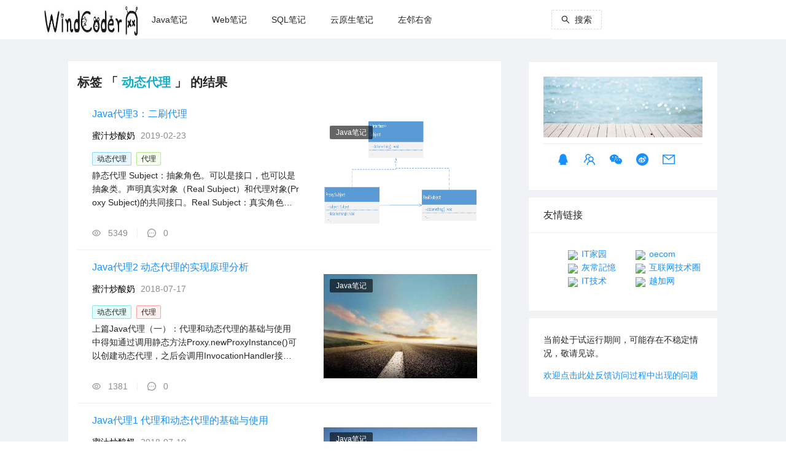

--- FILE ---
content_type: text/html; charset=utf-8
request_url: https://www.google.com/recaptcha/api2/aframe
body_size: 267
content:
<!DOCTYPE HTML><html><head><meta http-equiv="content-type" content="text/html; charset=UTF-8"></head><body><script nonce="SmmxvbT7ef3CoyIz9OFdMQ">/** Anti-fraud and anti-abuse applications only. See google.com/recaptcha */ try{var clients={'sodar':'https://pagead2.googlesyndication.com/pagead/sodar?'};window.addEventListener("message",function(a){try{if(a.source===window.parent){var b=JSON.parse(a.data);var c=clients[b['id']];if(c){var d=document.createElement('img');d.src=c+b['params']+'&rc='+(localStorage.getItem("rc::a")?sessionStorage.getItem("rc::b"):"");window.document.body.appendChild(d);sessionStorage.setItem("rc::e",parseInt(sessionStorage.getItem("rc::e")||0)+1);localStorage.setItem("rc::h",'1769232973244');}}}catch(b){}});window.parent.postMessage("_grecaptcha_ready", "*");}catch(b){}</script></body></html>

--- FILE ---
content_type: text/css; charset=utf-8
request_url: https://windcoder.com/_nuxt/QyPostList.880bedcf.css
body_size: 228
content:
[data-v-667d452e] .post-list-img{transition:all .3s ease}[data-v-667d452e] .post-list-img:hover{transform:scale(1.2)}img.lazy[data-v-667d452e]{opacity:.3;perspective-origin:top;transform:scale(.9);transition:all .3s ease-in-out}img.show[data-v-667d452e]{opacity:1;transform:scale(1)}.nameClass[data-v-667d452e]{color:#000;margin-right:5px}


--- FILE ---
content_type: text/css; charset=utf-8
request_url: https://windcoder.com/_nuxt/_name_.b4c59c60.css
body_size: 607
content:
.container[data-v-f2207fd6]{align-items:center;display:flex;justify-content:center;margin:0 auto;min-height:100vh;text-align:center}.titleKey[data-v-f2207fd6]{color:#0eb0c9}[data-v-f2207fd6] .ant-list-item-meta-title a{color:#1890ff}[data-v-f2207fd6] .ant-list-item-meta-title a:hover{color:#40a9ff}.title[data-v-f2207fd6]{color:#35495e;display:block;font-family:Quicksand,Source Sans Pro,-apple-system,BlinkMacSystemFont,Segoe UI,Roboto,Helvetica Neue,Arial,sans-serif;font-size:100px;font-weight:300;letter-spacing:1px}.subtitle[data-v-f2207fd6]{color:#526488;font-size:42px;font-weight:300;padding-bottom:15px;word-spacing:5px}.links[data-v-f2207fd6]{padding-top:15px}.content[data-v-f2207fd6]{padding:20px 15px}@media (max-width:992px){.content[data-v-f2207fd6]{margin:0;width:100%}}@media (min-width:992px){.content[data-v-f2207fd6]{margin-left:auto;margin-right:auto;width:85%}}@media screen and (max-width:992px){.content .content-right[data-v-f2207fd6]{padding:20px 0}}.content .content-left[data-v-f2207fd6]{background:#fff;padding:20px 15px}.content[data-v-f2207fd6] .postList .img-a{display:block;overflow:hidden}.content[data-v-f2207fd6] .postList .img-a img{max-height:175px;width:250px}.content[data-v-f2207fd6] .postList .post-summary{-webkit-box-orient:vertical;-webkit-line-clamp:3;display:-webkit-box;overflow:hidden;word-break:break-all}.content[data-v-f2207fd6] .postList .category-tag{background-color:#0009;border-radius:2px;color:#fff;display:inline-block;font-size:12px;left:10px;line-height:22px;min-width:50px;padding:0 10px;position:relative;top:30px;z-index:1}@media screen and (max-width:576px){.content[data-v-f2207fd6] .postList .img-a,.content[data-v-f2207fd6] .postList .img-a img{width:100%}}


--- FILE ---
content_type: application/javascript
request_url: https://windcoder.com/_nuxt/QyPostList.e84889ac.js
body_size: 1409
content:
import{_ as B}from"./siteInfo.e0923a0d.js";import{d as I,m as M,E as h,r as c,I as Q,o as e,c as d,w as t,a as o,q as V,b as s,t as i,n as g,J as Y,i as l,G as D,F as p,s as k,K as E,f as w,z as F,_ as O}from"./entry.869f050a.js";import{M as j}from"./article.12147980.js";const q={key:0,width:"272",height:"170",alt:"logo",class:"post-list-img lazy show"},G={class:"nameClass"},J=["datetime","title"],K=I({__name:"QyPostList",props:{listData:{type:Array,default:[{},{}]},dataLoading:{default:!0},pageData:{default:{pageSize:3,current:1,total:0}},actions:{type:Array,default:function(){return[{type:"view-o",text:"0"},{type:"comment-o",text:"0"}]}}},emits:["onAfterPageChange"],setup(n,{expose:z,emit:S}){const f=n,u=M({pagination:{onChange:r=>{S("onAfterPageChange",r)},showSizeChanger:!1,pageSize:h(()=>f.pageData.pageSize),total:h(()=>f.pageData.total),current:h(()=>f.pageData.current)}});return z({doChangePage:r=>{u.pagination.pageSize=r.pageSize,u.pagination.total=r.total,u.pagination.current=r.current}}),(r,H)=>{const v=c("a-skeleton"),_=B,L=c("a-list-item-meta"),A=c("a-tag"),C=c("a-row"),P=c("a-list-item"),N=c("a-list"),b=Q("lazy");return n.dataLoading&&n.listData.length==0?(e(),d(v,{key:0,loading:n.dataLoading,active:"",avatar:""},null,8,["loading"])):(e(),d(N,{key:1,"item-layout":"vertical",size:"large",pagination:u.pagination,"data-source":n.listData},{renderItem:t(({item:a,index:x})=>[o(P,{key:"item.title"},V({default:t(()=>[o(L,null,{description:t(()=>[w("span",G,i(a.nickName),1),s(),w("time",{class:"entry-date",datetime:a.publishedAt,title:a.publishedAt},i(k(F)(a.publishedAt).format("YYYY-MM-DD")),9,J)]),title:t(()=>[o(_,{to:{name:"name",params:{name:a.permaLink}}},{default:t(()=>[a.statusFlag==3?(e(),l(p,{key:0},[s(" 私密： ")],64)):g("",!0),s(" "+i(a.title),1)]),_:2},1032,["to"])]),_:2},1024),n.dataLoading?g("",!0):(e(),d(C,{key:0,style:{margin:"5px 0"}},{default:t(()=>[(e(!0),l(p,null,D(a.tags,(m,y)=>(e(),d(A,{color:a.tagColors[y]},{default:t(()=>[o(_,{to:{name:"tag-name",params:{name:m.identifier}}},{default:t(()=>[s(i(m.name),1)]),_:2},1032,["to"])]),_:2},1032,["color"]))),256))]),_:2},1024)),n.dataLoading?g("",!0):(e(),d(C,{key:1,class:"post-summary"},{default:t(()=>[s(i(a.summary)+"...",1)]),_:2},1024)),o(v,{loading:n.dataLoading,active:"",avatar:""},{default:t(()=>[o(L,null,{title:t(()=>[]),avatar:t(()=>[]),_:1})]),_:1},8,["loading"])]),_:2},[n.dataLoading?void 0:{name:"extra",fn:t(()=>[a.category.identifier!=null&&a.category.identifier.length>0?(e(),d(_,{key:0,to:{name:"category-name",params:{name:a.category.identifier}},class:"category-tag"},{default:t(()=>[s(i(a.category.name),1)]),_:2},1032,["to"])):g("",!0),o(_,{to:{name:"name",params:{name:a.permaLink}},class:"img-a"},{default:t(()=>[n.dataLoading?g("",!0):Y((e(),l("img",q,null,512)),[[b,a.thumbnail]])]),_:2},1032,["to"])]),key:"0"},n.dataLoading?void 0:{name:"actions",fn:t(()=>[(e(!0),l(p,null,D(n.actions,({type:m,text:y})=>(e(),l(p,null,[m==="view-o"?(e(),l("span",{key:"type"+x},[o(k(E),{style:{"margin-right":"8px"}}),s(" "+i(a.viewCount||y),1)])):m==="comment-o"?(e(),l("span",{key:"type"+x},[o(k(j),{style:{"margin-right":"8px"}}),s(" "+i(a.commentCount||y),1)])):g("",!0)],64))),256))]),key:"1"}]),1024)]),_:1},8,["pagination","data-source"]))}}});const X=O(K,[["__scopeId","data-v-667d452e"]]);export{X as Q};


--- FILE ---
content_type: application/javascript
request_url: https://windcoder.com/_nuxt/index.e53d5aff.js
body_size: 838
content:
import{Q as u}from"./QyPostList.e84889ac.js";import{a as m,Q as h}from"./article.12147980.js";import{d as I,u as x,m as y,B as C,y as v,N as S,M as b,r as l,o as w,c as z,w as p,a as s,b as A,_ as L}from"./entry.869f050a.js";import{u as P}from"./siteInfo.e0923a0d.js";import"./links.1b9ea8ec.js";const Q=I({__name:"index",async setup(T){let n,i;const c=x(),a=y({searchText:"",isSearchFlag:!1,loading:!0,pageInfo:{current:1,pageSize:C,total:0,pages:0},items:[]});a.loading=!0;const{data:g,pending:D,refresh:E,error:f}=([n,i]=v(()=>P(m(),{params:{current:a.pageInfo.current,pageSize:a.pageInfo.pageSize,searchText:a.searchText,atype:1}},"$pqtWcjQkdb")),n=await n,i(),n);if(f.value!=null)c.push("/500");else{a.loading=!1;const e=g.value;a.items=e.items,a.items.forEach(t=>{const r=t.tags;if(r){t.tagColors=[];for(let o=0;o<r.length;o++)t.tagColors[o]=S()}(!t.thumbnail||t.thumbnail.length==0)&&(t.thumbnail=b())}),e.pageInfo&&(a.pageInfo.current=parseInt(e.pageInfo.current),a.pageInfo.pageSize=parseInt(e.pageInfo.pageSize),a.pageInfo.total=parseInt(e.pageInfo.total),a.pageInfo.pages=parseInt(e.pageInfo.pages))}function _(e){let t="/";e>1&&e<=a.pageInfo.pages&&(t="/page/"+e),a.pageInfo.current=e,c.push(t)}return(e,t)=>{const r=l("a-typography-title"),o=l("a-col"),d=l("a-row");return w(),z(d,{class:"content"},{default:p(()=>[s(o,{xs:{span:24},lg:{span:16},class:"content-left"},{default:p(()=>[s(r,{level:4},{default:p(()=>[A("近期文章")]),_:1}),s(u,{class:"postList","page-data":a.pageInfo,"list-data":a.items,"data-loading":a.loading,onOnAfterPageChange:_},null,8,["page-data","list-data","data-loading"])]),_:1}),s(o,{xs:{span:24},lg:{span:7,offset:1},class:"content-right"},{default:p(()=>[s(h)]),_:1})]),_:1})}}});const N=L(Q,[["__scopeId","data-v-3d45bfd3"]]);export{N as default};
